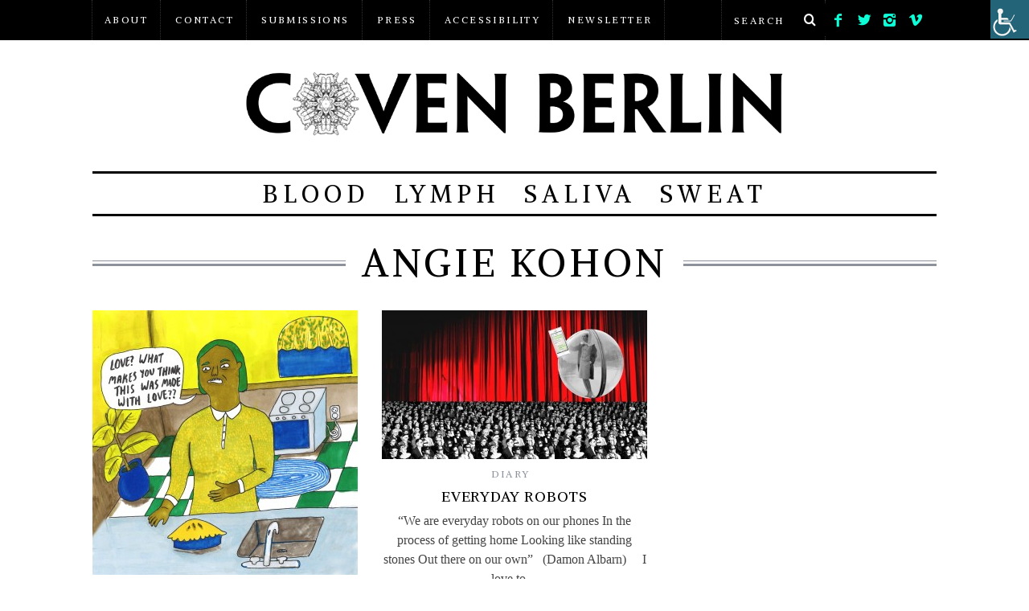

--- FILE ---
content_type: text/html; charset=UTF-8
request_url: https://www.covenberlin.com/tag/angie-kohon/
body_size: 13276
content:

<!DOCTYPE html>

<!--[if lt IE 9]><html  xmlns:og="http://ogp.me/ns#" class="oldie"><![endif]-->

<!--[if (gte IE 9) | !(IE)]><!--><html  xmlns:og="http://ogp.me/ns#" class="modern"><!--<![endif]-->

<head>

<meta charset="UTF-8" />

<meta name="viewport" content="width=device-width, initial-scale=1" />

<!--[if IE]><meta http-equiv='X-UA-Compatible' content='IE=edge,chrome=1'><![endif]-->

<title>Angie Kohon | COVEN BERLIN</title>


<link rel="shortcut icon" href="https://www.covenberlin.com/wp-content/uploads/2014/10/favicon.jpg" />

<link rel="apple-touch-icon-precomposed" href="https://www.covenberlin.com/wp-content/uploads/2018/06/cropped-COVEN_BERLIN_ICON.png" />



<link rel='dns-prefetch' href='//fonts.googleapis.com' />
<link rel='dns-prefetch' href='//s.w.org' />
<link rel='preconnect' href='https://fonts.gstatic.com' crossorigin />
<link rel="alternate" type="application/rss+xml" title="COVEN BERLIN &raquo; Feed" href="https://www.covenberlin.com/feed/" />
<link rel="alternate" type="application/rss+xml" title="COVEN BERLIN &raquo; Comments Feed" href="https://www.covenberlin.com/comments/feed/" />
<link rel="alternate" type="application/rss+xml" title="COVEN BERLIN &raquo; Angie Kohon Tag Feed" href="https://www.covenberlin.com/tag/angie-kohon/feed/" />
		<script type="text/javascript">
			window._wpemojiSettings = {"baseUrl":"https:\/\/s.w.org\/images\/core\/emoji\/13.0.0\/72x72\/","ext":".png","svgUrl":"https:\/\/s.w.org\/images\/core\/emoji\/13.0.0\/svg\/","svgExt":".svg","source":{"concatemoji":"https:\/\/www.covenberlin.com\/wp-includes\/js\/wp-emoji-release.min.js?ver=5.5.17"}};
			!function(e,a,t){var n,r,o,i=a.createElement("canvas"),p=i.getContext&&i.getContext("2d");function s(e,t){var a=String.fromCharCode;p.clearRect(0,0,i.width,i.height),p.fillText(a.apply(this,e),0,0);e=i.toDataURL();return p.clearRect(0,0,i.width,i.height),p.fillText(a.apply(this,t),0,0),e===i.toDataURL()}function c(e){var t=a.createElement("script");t.src=e,t.defer=t.type="text/javascript",a.getElementsByTagName("head")[0].appendChild(t)}for(o=Array("flag","emoji"),t.supports={everything:!0,everythingExceptFlag:!0},r=0;r<o.length;r++)t.supports[o[r]]=function(e){if(!p||!p.fillText)return!1;switch(p.textBaseline="top",p.font="600 32px Arial",e){case"flag":return s([127987,65039,8205,9895,65039],[127987,65039,8203,9895,65039])?!1:!s([55356,56826,55356,56819],[55356,56826,8203,55356,56819])&&!s([55356,57332,56128,56423,56128,56418,56128,56421,56128,56430,56128,56423,56128,56447],[55356,57332,8203,56128,56423,8203,56128,56418,8203,56128,56421,8203,56128,56430,8203,56128,56423,8203,56128,56447]);case"emoji":return!s([55357,56424,8205,55356,57212],[55357,56424,8203,55356,57212])}return!1}(o[r]),t.supports.everything=t.supports.everything&&t.supports[o[r]],"flag"!==o[r]&&(t.supports.everythingExceptFlag=t.supports.everythingExceptFlag&&t.supports[o[r]]);t.supports.everythingExceptFlag=t.supports.everythingExceptFlag&&!t.supports.flag,t.DOMReady=!1,t.readyCallback=function(){t.DOMReady=!0},t.supports.everything||(n=function(){t.readyCallback()},a.addEventListener?(a.addEventListener("DOMContentLoaded",n,!1),e.addEventListener("load",n,!1)):(e.attachEvent("onload",n),a.attachEvent("onreadystatechange",function(){"complete"===a.readyState&&t.readyCallback()})),(n=t.source||{}).concatemoji?c(n.concatemoji):n.wpemoji&&n.twemoji&&(c(n.twemoji),c(n.wpemoji)))}(window,document,window._wpemojiSettings);
		</script>
		<style type="text/css">
img.wp-smiley,
img.emoji {
	display: inline !important;
	border: none !important;
	box-shadow: none !important;
	height: 1em !important;
	width: 1em !important;
	margin: 0 .07em !important;
	vertical-align: -0.1em !important;
	background: none !important;
	padding: 0 !important;
}
</style>
	<link rel='stylesheet' id='wp-block-library-css'  href='https://www.covenberlin.com/wp-includes/css/dist/block-library/style.min.css?ver=5.5.17' type='text/css' media='all' />
<link rel='stylesheet' id='wpah-front-styles-css'  href='https://www.covenberlin.com/wp-content/plugins/wp-accessibility-helper/assets/css/wp-accessibility-helper.min.css?ver=5.5.17' type='text/css' media='all' />
<link rel='stylesheet' id='parent-style-css'  href='https://www.covenberlin.com/wp-content/themes/simplemag/style.css?ver=5.5.17' type='text/css' media='all' />
<link rel='stylesheet' id='main-style-css'  href='https://www.covenberlin.com/wp-content/themes/coven-berlin/style.css?ver=5.5.17' type='text/css' media='all' />
<link rel='stylesheet' id='addthis_all_pages-css'  href='https://www.covenberlin.com/wp-content/plugins/addthis/frontend/build/addthis_wordpress_public.min.css?ver=5.5.17' type='text/css' media='all' />
<link rel='stylesheet' id='gmedia-global-frontend-css'  href='https://www.covenberlin.com/wp-content/plugins/grand-media/assets/gmedia.global.front.css?ver=1.15.0' type='text/css' media='all' />
<link rel="preload" as="style" href="https://fonts.googleapis.com/css?family=Alike:400&#038;subset=latin&#038;display=swap&#038;ver=1593433475" /><link rel="stylesheet" href="https://fonts.googleapis.com/css?family=Alike:400&#038;subset=latin&#038;display=swap&#038;ver=1593433475" media="print" onload="this.media='all'"><noscript><link rel="stylesheet" href="https://fonts.googleapis.com/css?family=Alike:400&#038;subset=latin&#038;display=swap&#038;ver=1593433475" /></noscript><script type='text/javascript' src='https://www.covenberlin.com/wp-includes/js/jquery/jquery.js?ver=1.12.4-wp' id='jquery-core-js'></script>
<script type='text/javascript' id='gmedia-global-frontend-js-extra'>
/* <![CDATA[ */
var GmediaGallery = {"ajaxurl":"https:\/\/www.covenberlin.com\/wp-admin\/admin-ajax.php","nonce":"4d8f7d745f","upload_dirurl":"https:\/\/www.covenberlin.com\/wp-content\/grand-media","plugin_dirurl":"https:\/\/www.covenberlin.com\/wp-content\/grand-media","license":"","license2":"","google_api_key":""};
/* ]]> */
</script>
<script type='text/javascript' src='https://www.covenberlin.com/wp-content/plugins/grand-media/assets/gmedia.global.front.js?ver=1.13.0' id='gmedia-global-frontend-js'></script>
<link rel="https://api.w.org/" href="https://www.covenberlin.com/wp-json/" /><link rel="alternate" type="application/json" href="https://www.covenberlin.com/wp-json/wp/v2/tags/373" /><link rel="EditURI" type="application/rsd+xml" title="RSD" href="https://www.covenberlin.com/xmlrpc.php?rsd" />
<link rel="wlwmanifest" type="application/wlwmanifest+xml" href="https://www.covenberlin.com/wp-includes/wlwmanifest.xml" /> 
<meta name="generator" content="WordPress 5.5.17" />
<meta name="framework" content="Redux 4.1.21" />
<!-- <meta name='GmediaGallery' version='1.19.3/1.8.0' license='' /> -->
<style type="text/css">
.main-menu > ul > li:hover > a {color:#333;}.secondary-menu ul > li:hover > a {color:#0cffd6;}.main-menu > ul > .link-arrow > a:after{border-color:transparent transparent #0cffd6;}.main-menu > ul > li > .sub-menu{border-top-color:#0cffd6;}.modern .content-over-image figure:before{opacity:0.3;}.top-strip #searchform input, .top-strip #searchform button{color:#ffffff}.modern .content-over-image:hover figure:before{opacity:0.7;}.main-menu .sub-menu .sub-links a:after{background-color:#ffffff}.sidebar .widget{border-bottom:1px solid #000;}.footer-sidebar .widget_rss li:after,.footer-sidebar .widget_pages li a:after,.footer-sidebar .widget_nav_menu li a:after,.footer-sidebar .widget_categories ul li:after, .footer-sidebar .widget_recent_entries li:after,.footer-sidebar .widget_recent_comments li:after{background-color:#0cffd6;}.footer-sidebar .widget_ti_latest_comments .comment-text:after{border-bottom-color:#242628;}.footer-sidebar .widget_ti_latest_comments .comment-text:before{border-bottom-color:#585b61;}.footer-sidebar .widget_ti_latest_comments .comment-text{border-color:#585b61;}
.sub-menu-columns .sub-menu .sub-links > .menu-item-has-children > a {color:#0cffd6;}
.title-with-sep{background:url("https://www.covenberlin.com/wp-content/themes/simplemag/images/section-header.png") repeat-x 0 50%;}
@media only screen and (min-width: 751px) {#gallery-carousel,#gallery-carousel .gallery-item{height:580px;}}
</style>
<link rel="icon" href="https://www.covenberlin.com/wp-content/uploads/2018/06/cropped-COVEN_BERLIN_ICON-32x32.png" sizes="32x32" />
<link rel="icon" href="https://www.covenberlin.com/wp-content/uploads/2018/06/cropped-COVEN_BERLIN_ICON-192x192.png" sizes="192x192" />
<link rel="apple-touch-icon" href="https://www.covenberlin.com/wp-content/uploads/2018/06/cropped-COVEN_BERLIN_ICON-180x180.png" />
<meta name="msapplication-TileImage" content="https://www.covenberlin.com/wp-content/uploads/2018/06/cropped-COVEN_BERLIN_ICON-270x270.png" />
		<style type="text/css" id="wp-custom-css">
			.tour-img-width img {
	width:900px !important;
}		</style>
		<style id="ti_option-dynamic-css" title="dynamic-css" class="redux-options-output">h1, h2, h3, h4, h5, h6, .main-menu a, .secondary-menu a, .widget_pages, .widget_categories, .widget_nav_menu, .tagline, .sub-title, .entry-meta, .entry-note, .read-more, #submit, .ltr .single .entry-content > p:first-of-type:first-letter, input#s, .single-author-box .vcard, .comment-author, .comment-meta, .comment-reply-link, #respond label, .copyright, #wp-calendar tbody, .latest-reviews i, .score-box .total{font-family:Alike;font-weight:400;font-style:normal;font-display:swap;}.title-with-sep, .title-with-bg, .classic-layout .entry-title, .posts-slider .entry-title{font-size:48px;font-display:swap;}.main-menu > ul > li{font-size:30px;font-display:swap;}body{font-family:Georgia, serif;font-weight:normal;font-style:normal;font-size:16px;font-display:swap;}body, .site-content, .layout-full .title-with-sep .title, .layout-full .title-with-sep .entry-title{background-color:#ffffff;}.entry-image, .paging-navigation .current, .link-pages span, .score-line span, .entry-breakdown .item .score-line, .widget_ti_most_commented span, .all-news-link .read-more{background-color:#0cffd6;}.paging-navigation .current, .widget span i, .score-line span i, .all-news-link .read-more{color:#000000;}#masthead, .main-menu-fixed{background-color:#ffffff;}.top-strip, .secondary-menu .sub-menu, .top-strip #searchform input[type="text"], .top-strip .social li ul{background-color:#000000;}.top-strip{border-bottom:0px solid #000;}.secondary-menu a{color:#ffffff;}.secondary-menu a:hover{color:#0cffd6;}.secondary-menu li, .top-strip #searchform input[type="text"]{border-color:#333333;}.top-strip .social li a{color:#0cffd6;}.main-menu,.sticky-active .main-menu-fixed{background-color:#ffffff;}.main-menu > ul > li > a{color:#000;}.main-menu > ul > li > a:hover{color:#333;}.main-menu > ul > li:after{color:#eeeeee;}.main-menu{border-top:3px solid #000;}.main-menu{border-bottom:3px solid #000;}.main-menu .sub-menu{border-top:0px solid #000;border-bottom:0px solid #000;border-left:0px solid #000;border-right:0px solid #000;}.main-menu .sub-menu,.main-menu .sub-menu-two-columns .sub-menu:before{background-color:#000000;}.sub-links li a{color:#ffffff;}.sub-links li a:hover{color:#0cffd6;}.main-menu .sub-menu .sub-links a:after{background-color:#1e1e1e;}.main-menu .sub-menu:after{background-color:#242628;}.sub-posts li a{color:#ffffff;}.sub-posts li a:hover{color:#0cffd6;}.modern .content-over-image figure:before{background-color:#000000;}.sidebar{border-top:0px none #000;border-bottom:0px none #000;border-left:0px none #000;border-right:0px none #000;}.slide-dock{background-color:#ffffff;}.slide-dock h3, .slide-dock a, .slide-dock p{color:#000000;}.footer-sidebar, .widget_ti_most_commented li a{background-color:#242628;}.footer-sidebar .widget h3{color:#0cffd6;}.footer-sidebar{color:#8c919b;}.footer-sidebar .widget a{color:#0cffd6;}.footer-sidebar .widget a:hover{color:#0cffd6;}.widget-area-2, .widget-area-3, .footer-sidebar .widget{border-top:1px dotted #585b61;border-bottom:1px dotted #585b61;border-left:1px dotted #585b61;border-right:1px dotted #585b61;}.copyright{background-color:#222222;}.copyright, .copyright a{color:#8c919b;}</style>


</head>



<body class="archive tag tag-angie-kohon tag-373 chrome osx wp-accessibility-helper accessibility-contrast_mode_on wah_fstype_script accessibility-location-right ltr" itemscope itemtype="http://schema.org/WebPage">



    <div id="pageslide" class="st-menu st-effect">

    	<a href="#" id="close-pageslide" aria-label="close menu"><i class="icomoon-remove-sign"></i></a>

    </div><!-- Sidebar in Mobile View -->

    

	
    <section id="site" class="layout-full">

        <div class="site-content">

    

            <header id="masthead" role="banner" class="clearfix with-menu" itemscope itemtype="http://schema.org/WPHeader">

                

                <div class="no-print top-strip">

                    <div class="wrapper clearfix">

 
                        <nav class="secondary-menu" role="navigation" itemscope="itemscope" itemtype="http://schema.org/SiteNavigationElement"><ul id="menu-secondary-menu" class="menu"><li id="menu-item-363" class="menu-item menu-item-type-post_type menu-item-object-page menu-item-363"><a href="https://www.covenberlin.com/about/">About</a></li>
<li id="menu-item-606" class="menu-item menu-item-type-post_type menu-item-object-page menu-item-606"><a href="https://www.covenberlin.com/contact/">Contact</a></li>
<li id="menu-item-6285" class="menu-item menu-item-type-post_type menu-item-object-post menu-item-6285"><a href="https://www.covenberlin.com/submission/">Submissions</a></li>
<li id="menu-item-3583" class="menu-item menu-item-type-post_type menu-item-object-page menu-item-3583"><a href="https://www.covenberlin.com/press/">Press</a></li>
<li id="menu-item-9608" class="menu-item menu-item-type-post_type menu-item-object-page menu-item-9608"><a href="https://www.covenberlin.com/accessibility/">Accessibility</a></li>
<li id="menu-item-4778" class="menu-item menu-item-type-post_type menu-item-object-page menu-item-4778"><a href="https://www.covenberlin.com/newsletter/">Newsletter</a></li>
</ul></nav>           

                        <div class="search-social">


<form method="get" id="searchform" action="https://www.covenberlin.com/" role="search">

	<input type="text" name="s" id="s" value="Search" onfocus="if(this.value=='Search')this.value='';" onblur="if(this.value=='')this.value='Search';" />

    <button aria-label="search button" type="submit">

    	<i class="icomoon-search"></i>

    </button>

</form><ul class="social">

		<li><a href="#" class="icomoon-share social-share-link" aria-label="Social Networks"></a>

			<ul><li><a aria-label="facebook" href="https://www.facebook.com/covenberlin.covenberlin" class="icomoon-facebook" target="_blank"></a></li><li><a aria-label="twitter" href="https://twitter.com/covenberlin" class="icomoon-twitter" target="_blank"></a></li><li><a aria-label="instagram" href="http://instagram.com/covenberlin" class="icomoon-instagram" target="_blank"></a></li><li><a aria-label="vimeo" href="https://vimeo.com/covenberlin" class="icomoon-vimeo" target="_blank"></a></li>		</ul>

		</li>

	</ul></div>
                        

                        <a href="#" id="open-pageslide" data-effect="st-effect" aria-label="open menu"><i class="icomoon-menu"></i></a>

                        


                    </div><!-- .wrapper -->

                </div><!-- .top-strip -->

                

                

                <div id="branding" class="animated">

                    <div class="wrapper">

                    


<div class="header header-default">

    <a class="logo" href="https://www.covenberlin.com/" aria-label="go to homepage">

        <img src="https://www.covenberlin.com/wp-content/uploads/2018/06/coven_logo_2018.png" alt="COVEN BERLIN Logo" width="3126" height="285" />

    </a><!-- Logo -->

    

    
</div><!-- .header-default -->
                    </div><!-- .wrapper -->

                </div><!-- #branding -->

                

				<div class="no-print animated main-menu-container"><nav class="wrapper main-menu" role="navigation" itemscope="itemscope" itemtype="http://schema.org/SiteNavigationElement"><ul id="menu-main-menu" class="menu"><li id="menu-item-1621" class="menu-item menu-item-type-taxonomy menu-item-object-category menu-item-has-children"><a href="https://www.covenberlin.com/category/blood/">BLOOD</a><div class="sub-menu">
<ul class="sub-links">
	<li id="menu-item-1622" class="menu-item menu-item-type-taxonomy menu-item-object-category"><a href="https://www.covenberlin.com/category/blood/activism/">ACTIVISM</a><div class="sub-menu"></div>
</li>
	<li id="menu-item-1623" class="menu-item menu-item-type-taxonomy menu-item-object-category"><a href="https://www.covenberlin.com/category/blood/feminism-and-all-her-friends/">FEMINISM</a><div class="sub-menu"></div>
</li>
	<li id="menu-item-1624" class="menu-item menu-item-type-taxonomy menu-item-object-category"><a href="https://www.covenberlin.com/category/blood/politics/">POLITICS</a><div class="sub-menu"></div>
</li>
</ul>
<ul class="sub-posts">
								<li>
									<figure>
										<a href="https://www.covenberlin.com/sick-in-the-city/" aria-hidden="true" tabindex="-1"><img src="https://www.covenberlin.com/wp-content/uploads/2025/08/IG_title-296x197.png" alt="SICK IN THE CITY" width="296" height="197" /></a>
									</figure>
									<a href="https://www.covenberlin.com/sick-in-the-city/">SICK IN THE CITY</a>
								</li>
								<li>
									<figure>
										<a href="https://www.covenberlin.com/ping-pong-hayat-and-the-art-of-the-staying-alive-an-interview-with-yesim-duman/" aria-hidden="true" tabindex="-1"><img src="https://www.covenberlin.com/wp-content/uploads/2024/10/photo_5407102425820685323_y-296x197.jpg" alt="Ping Pong, Hayat, &#038; the art of the staying alive: talking to Yeşim Duman" width="296" height="197" /></a>
									</figure>
									<a href="https://www.covenberlin.com/ping-pong-hayat-and-the-art-of-the-staying-alive-an-interview-with-yesim-duman/">Ping Pong, Hayat, &#038; the art of the staying alive: talking to Yeşim Duman</a>
								</li>
								<li>
									<figure>
										<a href="https://www.covenberlin.com/teenage-dreams-and-political-nightmares-an-interview-with-charlie-jeffries/" aria-hidden="true" tabindex="-1"><img src="https://www.covenberlin.com/wp-content/uploads/2024/10/TD_header_flat-296x197.png" alt="Teenage Dreams and Political Nightmares: An Interview with Charlie Jeffries" width="296" height="197" /></a>
									</figure>
									<a href="https://www.covenberlin.com/teenage-dreams-and-political-nightmares-an-interview-with-charlie-jeffries/">Teenage Dreams and Political Nightmares: An Interview with Charlie Jeffries</a>
								</li></ul></div>
</li>
<li id="menu-item-1625" class="menu-item menu-item-type-taxonomy menu-item-object-category menu-item-has-children"><a href="https://www.covenberlin.com/category/lymph/">LYMPH</a><div class="sub-menu">
<ul class="sub-links">
	<li id="menu-item-1626" class="menu-item menu-item-type-taxonomy menu-item-object-category"><a href="https://www.covenberlin.com/category/lymph/art-and-multimedia/">ART &amp; MULTIMEDIA</a><div class="sub-menu"></div>
</li>
	<li id="menu-item-1627" class="menu-item menu-item-type-taxonomy menu-item-object-category"><a href="https://www.covenberlin.com/category/lymph/film/">FILM</a><div class="sub-menu"></div>
</li>
	<li id="menu-item-1628" class="menu-item menu-item-type-taxonomy menu-item-object-category"><a href="https://www.covenberlin.com/category/lymph/lodestone-prophecy/">LODESTONE PROPHECY</a><div class="sub-menu"></div>
</li>
	<li id="menu-item-1629" class="menu-item menu-item-type-taxonomy menu-item-object-category"><a href="https://www.covenberlin.com/category/lymph/music/">MUSIC</a><div class="sub-menu"></div>
</li>
	<li id="menu-item-2680" class="menu-item menu-item-type-taxonomy menu-item-object-category"><a href="https://www.covenberlin.com/category/visual-interviews/">VISUAL INTERVIEWS</a><div class="sub-menu"></div>
</li>
</ul>
<ul class="sub-posts">
								<li>
									<figure>
										<a href="https://www.covenberlin.com/on-rape-and-complexity-at-c-o-gallery/" aria-hidden="true" tabindex="-1"><img src="https://www.covenberlin.com/wp-content/uploads/2024/04/OR_Review_Header-296x197.png" alt="On Rape, Gender and Complexity at C/O Berlin" width="296" height="197" /></a>
									</figure>
									<a href="https://www.covenberlin.com/on-rape-and-complexity-at-c-o-gallery/">On Rape, Gender and Complexity at C/O Berlin</a>
								</li>
								<li>
									<figure>
										<a href="https://www.covenberlin.com/from-lehrte-to-berlin-the-need-for-a-poetics-of-puberty/" aria-hidden="true" tabindex="-1"><img src="https://www.covenberlin.com/wp-content/uploads/2023/06/Artboard-3-PS-1-296x197.png" alt="From Lehrte to Berlin: The Need for a Poetics of Puberty" width="296" height="197" /></a>
									</figure>
									<a href="https://www.covenberlin.com/from-lehrte-to-berlin-the-need-for-a-poetics-of-puberty/">From Lehrte to Berlin: The Need for a Poetics of Puberty</a>
								</li>
								<li>
									<figure>
										<a href="https://www.covenberlin.com/dorjay-the-singing-shaman-returns-us-to-ourselves/" aria-hidden="true" tabindex="-1"><img src="https://www.covenberlin.com/wp-content/uploads/2023/07/319EE11F-A2D3-4881-8458-6E71E58C5157-296x197.jpeg" alt="In Spirit of The Adolescent: D&#8217;orjay The Singing Shaman On Spiritual Reintegration &#038; Aid." width="296" height="197" /></a>
									</figure>
									<a href="https://www.covenberlin.com/dorjay-the-singing-shaman-returns-us-to-ourselves/">In Spirit of The Adolescent: D&#8217;orjay The Singing Shaman On Spiritual Reintegration &#038; Aid.</a>
								</li></ul></div>
</li>
<li id="menu-item-1618" class="menu-item menu-item-type-taxonomy menu-item-object-category menu-item-has-children"><a href="https://www.covenberlin.com/category/saliva/">SALIVA</a><div class="sub-menu">
<ul class="sub-links">
	<li id="menu-item-1634" class="menu-item menu-item-type-taxonomy menu-item-object-category"><a href="https://www.covenberlin.com/category/tears/diary/">DIARY</a><div class="sub-menu"></div>
</li>
	<li id="menu-item-1847" class="menu-item menu-item-type-taxonomy menu-item-object-category"><a href="https://www.covenberlin.com/category/milk/love/">LOVE</a><div class="sub-menu"></div>
</li>
	<li id="menu-item-1848" class="menu-item menu-item-type-taxonomy menu-item-object-category"><a href="https://www.covenberlin.com/category/milk/sexuality-tears/">SEXUALITY</a><div class="sub-menu"></div>
</li>
	<li id="menu-item-1636" class="menu-item menu-item-type-taxonomy menu-item-object-category"><a href="https://www.covenberlin.com/category/tears/queer-life/">QUEER LIFE</a><div class="sub-menu"></div>
</li>
	<li id="menu-item-1638" class="menu-item menu-item-type-taxonomy menu-item-object-category"><a href="https://www.covenberlin.com/category/tears/trivialities/">TRIVIALITIES</a><div class="sub-menu"></div>
</li>
	<li id="menu-item-1619" class="menu-item menu-item-type-taxonomy menu-item-object-category"><a href="https://www.covenberlin.com/category/saliva/ranting/">RANTING</a><div class="sub-menu"></div>
</li>
	<li id="menu-item-3595" class="menu-item menu-item-type-post_type menu-item-object-page"><a href="https://www.covenberlin.com/unwanted-comments/">UNWANTED COMMENTS</a></li>
</ul>
<ul class="sub-posts">
								<li>
									<figure>
										<a href="https://www.covenberlin.com/site-of-desire/" aria-hidden="true" tabindex="-1"><img src="https://www.covenberlin.com/wp-content/uploads/2023/06/header-296x197.jpg" alt="Site of Desire" width="296" height="197" /></a>
									</figure>
									<a href="https://www.covenberlin.com/site-of-desire/">Site of Desire</a>
								</li>
								<li>
									<figure>
										<a href="https://www.covenberlin.com/qtgrl-me-girlonline-at-the-end-of-an-era/" aria-hidden="true" tabindex="-1"><img src="https://www.covenberlin.com/wp-content/uploads/2022/09/Picture1AW-296x197.png" alt="QTGRL.Me Girlonline At The End of An Era" width="296" height="197" /></a>
									</figure>
									<a href="https://www.covenberlin.com/qtgrl-me-girlonline-at-the-end-of-an-era/">QTGRL.Me Girlonline At The End of An Era</a>
								</li>
								<li>
									<figure>
										<a href="https://www.covenberlin.com/feelings-at-the-edge-a-chumbox-tour/" aria-hidden="true" tabindex="-1"><img src="https://www.covenberlin.com/wp-content/uploads/2022/01/chum1-296x197.jpg" alt="Feelings at the Edge: A Chumbox Tour" width="296" height="197" /></a>
									</figure>
									<a href="https://www.covenberlin.com/feelings-at-the-edge-a-chumbox-tour/">Feelings at the Edge: A Chumbox Tour</a>
								</li></ul></div>
</li>
<li id="menu-item-1630" class="menu-item menu-item-type-taxonomy menu-item-object-category menu-item-has-children"><a href="https://www.covenberlin.com/category/sweat/">SWEAT</a><div class="sub-menu">
<ul class="sub-links">
	<li id="menu-item-9268" class="menu-item menu-item-type-taxonomy menu-item-object-category"><a href="https://www.covenberlin.com/category/sweat/axe-pulse/">AXE PULSE</a><div class="sub-menu"></div>
</li>
	<li id="menu-item-8029" class="menu-item menu-item-type-taxonomy menu-item-object-category"><a href="https://www.covenberlin.com/category/sweat/year-of-the-bog/">YEAR OF THE BOG</a><div class="sub-menu"></div>
</li>
	<li id="menu-item-5133" class="menu-item menu-item-type-taxonomy menu-item-object-category"><a href="https://www.covenberlin.com/category/sweat/burlungis/">BURLUNGIS</a><div class="sub-menu"></div>
</li>
	<li id="menu-item-5016" class="menu-item menu-item-type-taxonomy menu-item-object-category"><a href="https://www.covenberlin.com/category/sweat/neodaddyism/">NEODADDYISM</a><div class="sub-menu"></div>
</li>
	<li id="menu-item-5134" class="menu-item menu-item-type-taxonomy menu-item-object-category"><a href="https://www.covenberlin.com/category/sweat/proband-werden/">PROBAND WERDEN</a><div class="sub-menu"></div>
</li>
	<li id="menu-item-5014" class="menu-item menu-item-type-taxonomy menu-item-object-category"><a href="https://www.covenberlin.com/category/sweat/extraterrestrial/">EXTRA+TERRESTRIAL</a><div class="sub-menu"></div>
</li>
	<li id="menu-item-5017" class="menu-item menu-item-type-taxonomy menu-item-object-category"><a href="https://www.covenberlin.com/category/sweat/bedtime/">BEDTIME</a><div class="sub-menu"></div>
</li>
	<li id="menu-item-4136" class="menu-item menu-item-type-taxonomy menu-item-object-category"><a href="https://www.covenberlin.com/category/sweat/lucky/">LUCKY</a><div class="sub-menu"></div>
</li>
	<li id="menu-item-5015" class="menu-item menu-item-type-taxonomy menu-item-object-category"><a href="https://www.covenberlin.com/category/sweat/meatspace-sweat/">MEATSPACE</a><div class="sub-menu"></div>
</li>
	<li id="menu-item-3686" class="menu-item menu-item-type-taxonomy menu-item-object-category"><a href="https://www.covenberlin.com/category/sweat/the-sprawls/">THE SPRAWLS</a><div class="sub-menu"></div>
</li>
	<li id="menu-item-3591" class="menu-item menu-item-type-taxonomy menu-item-object-category"><a href="https://www.covenberlin.com/category/sweat/meatspace-sweat/">MEATSPACE</a><div class="sub-menu"></div>
</li>
	<li id="menu-item-3590" class="menu-item menu-item-type-taxonomy menu-item-object-category"><a href="https://www.covenberlin.com/category/sweat/labor-or-labor-sweat/">LABOR OR LABOR</a><div class="sub-menu"></div>
</li>
	<li id="menu-item-3022" class="menu-item menu-item-type-taxonomy menu-item-object-category"><a href="https://www.covenberlin.com/category/sweat/i-would-rather-be-a-goddess-than-a-cyborg/">I&#8217;D RATHER BE A GODDESS THAN A CYBORG</a><div class="sub-menu"></div>
</li>
	<li id="menu-item-1631" class="menu-item menu-item-type-taxonomy menu-item-object-category"><a href="https://www.covenberlin.com/category/sweat/feminist-conqueerors-a-playground/">FEMINIST CONQUEERORS: A PLAYGROUND</a><div class="sub-menu"></div>
</li>
	<li id="menu-item-1632" class="menu-item menu-item-type-taxonomy menu-item-object-category"><a href="https://www.covenberlin.com/category/sweat/party-and-events/">PARTY &amp; EVENTS</a><div class="sub-menu"></div>
</li>
</ul>
<ul class="sub-posts">
								<li>
									<figure>
										<a href="https://www.covenberlin.com/sick-in-the-city/" aria-hidden="true" tabindex="-1"><img src="https://www.covenberlin.com/wp-content/uploads/2025/08/IG_title-296x197.png" alt="SICK IN THE CITY" width="296" height="197" /></a>
									</figure>
									<a href="https://www.covenberlin.com/sick-in-the-city/">SICK IN THE CITY</a>
								</li>
								<li>
									<figure>
										<a href="https://www.covenberlin.com/ping-pong-hayat-and-the-art-of-the-staying-alive-an-interview-with-yesim-duman/" aria-hidden="true" tabindex="-1"><img src="https://www.covenberlin.com/wp-content/uploads/2024/10/photo_5407102425820685323_y-296x197.jpg" alt="Ping Pong, Hayat, &#038; the art of the staying alive: talking to Yeşim Duman" width="296" height="197" /></a>
									</figure>
									<a href="https://www.covenberlin.com/ping-pong-hayat-and-the-art-of-the-staying-alive-an-interview-with-yesim-duman/">Ping Pong, Hayat, &#038; the art of the staying alive: talking to Yeşim Duman</a>
								</li>
								<li>
									<figure>
										<a href="https://www.covenberlin.com/teenage-dreams-and-political-nightmares-an-interview-with-charlie-jeffries/" aria-hidden="true" tabindex="-1"><img src="https://www.covenberlin.com/wp-content/uploads/2024/10/TD_header_flat-296x197.png" alt="Teenage Dreams and Political Nightmares: An Interview with Charlie Jeffries" width="296" height="197" /></a>
									</figure>
									<a href="https://www.covenberlin.com/teenage-dreams-and-political-nightmares-an-interview-with-charlie-jeffries/">Teenage Dreams and Political Nightmares: An Interview with Charlie Jeffries</a>
								</li></ul></div>
</li>
</ul></nav></div>
            

            </header><!-- #masthead -->
	<section id="content" role="main" class="clearfix animated">
    	<div class="wrapper">

		            
            <header class="entry-header page-header">
                <div class="title-with-sep page-title">
                    <h1 class="entry-title">
						                        Angie Kohon                
                                            </h1>
                </div>
            </header>

                        
                        
			            <div class="grids">
                <div class="grid-8 column-1">
                                    
                                        
                                        
                    <div class="grids masonry-layout entries">
                    

<article class="grid-4 post-3263 post type-post status-publish format-standard has-post-thumbnail hentry category-feminism-and-all-her-friends category-love category-politics tag-angie-kohon tag-audre-lorde tag-eroticism tag-esther-nelke tag-gerontophilia tag-lauren-lim tag-love-2 tag-loving-thinking tag-mari-luz-esteban tag-patriarchy-lite" itemscope itemtype="http://schema.org/Article">

    <figure class="entry-image">
    	<a href="https://www.covenberlin.com/interview-with-mari-luz-esteban/">
			<img width="330" height="329" src="https://www.covenberlin.com/wp-content/uploads/2015/09/Interview_MLE_header.jpg-330x329.jpg" class="attachment-masonry-size size-masonry-size wp-post-image" alt="" loading="lazy" itemprop="image" srcset="https://www.covenberlin.com/wp-content/uploads/2015/09/Interview_MLE_header.jpg-330x329.jpg 330w, https://www.covenberlin.com/wp-content/uploads/2015/09/Interview_MLE_header.jpg-150x150.jpg 150w, https://www.covenberlin.com/wp-content/uploads/2015/09/Interview_MLE_header.jpg-300x300.jpg 300w, https://www.covenberlin.com/wp-content/uploads/2015/09/Interview_MLE_header.jpg-1024x1022.jpg 1024w, https://www.covenberlin.com/wp-content/uploads/2015/09/Interview_MLE_header.jpg-690x689.jpg 690w, https://www.covenberlin.com/wp-content/uploads/2015/09/Interview_MLE_header.jpg-1050x1048.jpg 1050w, https://www.covenberlin.com/wp-content/uploads/2015/09/Interview_MLE_header.jpg-580x580.jpg 580w, https://www.covenberlin.com/wp-content/uploads/2015/09/Interview_MLE_header.jpg-45x45.jpg 45w, https://www.covenberlin.com/wp-content/uploads/2015/09/Interview_MLE_header.jpg.jpg 2000w" sizes="(max-width: 330px) 100vw, 330px" />
    	</a>

        
    </figure>
        
    <header class="entry-header">
        <div class="entry-meta"  aria-hidden="true" >
           <span class="entry-category"><a href="https://www.covenberlin.com/category/blood/feminism-and-all-her-friends/" >FEMINISM</a>, <a href="https://www.covenberlin.com/category/milk/love/" >LOVE</a>, <a href="https://www.covenberlin.com/category/blood/politics/" >POLITICS</a></span>
        </div>
        <h2 class="entry-title" itemprop="headline">
            <a href="https://www.covenberlin.com/interview-with-mari-luz-esteban/">INTERVIEW WITH MARI LUZ ESTEBAN</a>
        </h2>
        
        
    </header>
	    
    
    <div class="entry-summary" itemprop="text">
        <div class="at-above-post-arch-page addthis_tool" data-url="https://www.covenberlin.com/interview-with-mari-luz-esteban/"></div>
<p>Mari Luz Esteban is a feminist anthropologist who studies the body and human emotions. She teaches at the Universidad del País Vasco (UPV/EHU), where she is also a mentor for&#8230;<!-- AddThis Advanced Settings above via filter on get_the_excerpt --><!-- AddThis Advanced Settings below via filter on get_the_excerpt --><!-- AddThis Advanced Settings generic via filter on get_the_excerpt --><!-- AddThis Share Buttons above via filter on get_the_excerpt --><!-- AddThis Share Buttons below via filter on get_the_excerpt --></p>
<div class="at-below-post-arch-page addthis_tool" data-url="https://www.covenberlin.com/interview-with-mari-luz-esteban/"></div>
<p><!-- AddThis Share Buttons generic via filter on get_the_excerpt --></p>

         
        	<a class="read-more-link" href="https://www.covenberlin.com/interview-with-mari-luz-esteban/">Read More</a>
        
    </div>
    
    
</article>

<article class="grid-4 post-3067 post type-post status-publish format-standard has-post-thumbnail hentry category-diary tag-angie-kohon tag-damon-albarn tag-everyday-robot tag-id-rather-be-a-goddess-than-a-cyborg tag-issue-4 tag-smart-phone tag-virtual-life" itemscope itemtype="http://schema.org/Article">

    <figure class="entry-image">
    	<a href="https://www.covenberlin.com/everyday-robot/">
			<img width="330" height="185" src="https://www.covenberlin.com/wp-content/uploads/2015/07/Everyday-robots-330x185.jpg" class="attachment-masonry-size size-masonry-size wp-post-image" alt="" loading="lazy" itemprop="image" srcset="https://www.covenberlin.com/wp-content/uploads/2015/07/Everyday-robots-330x185.jpg 330w, https://www.covenberlin.com/wp-content/uploads/2015/07/Everyday-robots-300x168.jpg 300w, https://www.covenberlin.com/wp-content/uploads/2015/07/Everyday-robots-1024x576.jpg 1024w, https://www.covenberlin.com/wp-content/uploads/2015/07/Everyday-robots-690x388.jpg 690w, https://www.covenberlin.com/wp-content/uploads/2015/07/Everyday-robots-1050x590.jpg 1050w, https://www.covenberlin.com/wp-content/uploads/2015/07/Everyday-robots-1031x580.jpg 1031w, https://www.covenberlin.com/wp-content/uploads/2015/07/Everyday-robots.jpg 1280w" sizes="(max-width: 330px) 100vw, 330px" />
    	</a>

        
    </figure>
        
    <header class="entry-header">
        <div class="entry-meta"  aria-hidden="true" >
           <span class="entry-category"><a href="https://www.covenberlin.com/category/tears/diary/" >DIARY</a></span>
        </div>
        <h2 class="entry-title" itemprop="headline">
            <a href="https://www.covenberlin.com/everyday-robot/">EVERYDAY ROBOTS</a>
        </h2>
        
        
    </header>
	    
    
    <div class="entry-summary" itemprop="text">
        <div class="at-above-post-arch-page addthis_tool" data-url="https://www.covenberlin.com/everyday-robot/"></div>
<p>“We are everyday robots on our phones In the process of getting home Looking like standing stones Out there on our own” &nbsp; (Damon Albarn) &nbsp; &nbsp; I love to&#8230;<!-- AddThis Advanced Settings above via filter on get_the_excerpt --><!-- AddThis Advanced Settings below via filter on get_the_excerpt --><!-- AddThis Advanced Settings generic via filter on get_the_excerpt --><!-- AddThis Share Buttons above via filter on get_the_excerpt --><!-- AddThis Share Buttons below via filter on get_the_excerpt --></p>
<div class="at-below-post-arch-page addthis_tool" data-url="https://www.covenberlin.com/everyday-robot/"></div>
<p><!-- AddThis Share Buttons generic via filter on get_the_excerpt --></p>

         
        	<a class="read-more-link" href="https://www.covenberlin.com/everyday-robot/">Read More</a>
        
    </div>
    
    
</article>

<article class="grid-4 post-2628 post type-post status-publish format-standard has-post-thumbnail hentry category-activism category-feminism-and-all-her-friends category-politics tag-angie-kohon tag-feminism tag-feminist-poetry tag-go-love-yourself tag-self-esteem tag-simone-de-beauvoir" itemscope itemtype="http://schema.org/Article">

    <figure class="entry-image">
    	<a href="https://www.covenberlin.com/go-love-yourself/">
			<img width="330" height="220" src="https://www.covenberlin.com/wp-content/uploads/2014/11/2014_Issue3_Angie_Setting-free-330x220.jpg" class="attachment-masonry-size size-masonry-size wp-post-image" alt="" loading="lazy" itemprop="image" srcset="https://www.covenberlin.com/wp-content/uploads/2014/11/2014_Issue3_Angie_Setting-free-330x220.jpg 330w, https://www.covenberlin.com/wp-content/uploads/2014/11/2014_Issue3_Angie_Setting-free-300x200.jpg 300w, https://www.covenberlin.com/wp-content/uploads/2014/11/2014_Issue3_Angie_Setting-free-1024x682.jpg 1024w, https://www.covenberlin.com/wp-content/uploads/2014/11/2014_Issue3_Angie_Setting-free-296x197.jpg 296w, https://www.covenberlin.com/wp-content/uploads/2014/11/2014_Issue3_Angie_Setting-free-690x459.jpg 690w, https://www.covenberlin.com/wp-content/uploads/2014/11/2014_Issue3_Angie_Setting-free-1050x700.jpg 1050w, https://www.covenberlin.com/wp-content/uploads/2014/11/2014_Issue3_Angie_Setting-free-870x580.jpg 870w, https://www.covenberlin.com/wp-content/uploads/2014/11/2014_Issue3_Angie_Setting-free.jpg 1200w" sizes="(max-width: 330px) 100vw, 330px" />
    	</a>

        
    </figure>
        
    <header class="entry-header">
        <div class="entry-meta"  aria-hidden="true" >
           <span class="entry-category"><a href="https://www.covenberlin.com/category/blood/activism/" >ACTIVISM</a>, <a href="https://www.covenberlin.com/category/blood/feminism-and-all-her-friends/" >FEMINISM</a>, <a href="https://www.covenberlin.com/category/blood/politics/" >POLITICS</a></span>
        </div>
        <h2 class="entry-title" itemprop="headline">
            <a href="https://www.covenberlin.com/go-love-yourself/">GO LOVE YOURSELF</a>
        </h2>
        
        
    </header>
	    
    
    <div class="entry-summary" itemprop="text">
        <div class="at-above-post-arch-page addthis_tool" data-url="https://www.covenberlin.com/go-love-yourself/"></div>
<p>How do we learn how to love? Where? Who from? My school teacher would reply: “the guy is driving you crazy but just because he likes you! He harasses you,&#8230;<!-- AddThis Advanced Settings above via filter on get_the_excerpt --><!-- AddThis Advanced Settings below via filter on get_the_excerpt --><!-- AddThis Advanced Settings generic via filter on get_the_excerpt --><!-- AddThis Share Buttons above via filter on get_the_excerpt --><!-- AddThis Share Buttons below via filter on get_the_excerpt --></p>
<div class="at-below-post-arch-page addthis_tool" data-url="https://www.covenberlin.com/go-love-yourself/"></div>
<p><!-- AddThis Share Buttons generic via filter on get_the_excerpt --></p>

         
        	<a class="read-more-link" href="https://www.covenberlin.com/go-love-yourself/">Read More</a>
        
    </div>
    
    
</article>                    </div>
                    
                    					
				                </div><!-- .grid-8 -->
            </div><!-- .grids -->
                
		</div>
    </section><!-- #content -->


        <footer id="footer" class="no-print animated" role="contentinfo" itemscope="itemscope" itemtype="http://schema.org/WPFooter">

        	
            
<div class="footer-sidebar">
    <div id="supplementary" class="wrapper clearfix columns col-2">
                <div class="widget-area widget-area-1" role="complementary">
            <style>
.rpwe-block ul{list-style:none!important;margin-left:0!important;padding-left:0!important;}.rpwe-block li{border-bottom:1px solid #eee;margin-bottom:10px;padding-bottom:10px;list-style-type: none;}.rpwe-block a{display:inline!important;text-decoration:none;}.rpwe-block h3{background:none!important;clear:none;margin-bottom:0!important;margin-top:0!important;font-weight:400;font-size:12px!important;line-height:1.5em;}.rpwe-thumb{border:1px solid #EEE!important;box-shadow:none!important;margin:2px 10px 2px 0;padding:3px!important;}.rpwe-summary{font-size:12px;}.rpwe-time{color:#bbb;font-size:11px;}.rpwe-comment{color:#bbb;font-size:11px;padding-left:5px;}.rpwe-alignleft{display:inline;float:left;}.rpwe-alignright{display:inline;float:right;}.rpwe-aligncenter{display:block;margin-left: auto;margin-right: auto;}.rpwe-clearfix:before,.rpwe-clearfix:after{content:"";display:table !important;}.rpwe-clearfix:after{clear:both;}.rpwe-clearfix{zoom:1;}
</style>
	<div id="rpwe_widget-2" class="widget rpwe_widget recent-posts-extended"><div  class="rpwe-block "><ul class="rpwe-ul"><li class="rpwe-li rpwe-clearfix"><a class="rpwe-img" href="https://www.covenberlin.com/repentant-feminist/"  rel="bookmark"><img class="rpwe-alignleft rpwe-thumb" src="https://www.covenberlin.com/wp-content/uploads/2014/07/2014-08-JM_feministconfessions_illu-100x100.jpg" alt="CONFESSION FROM A REPENTANT FEMINIST"></a><h3 class="rpwe-title"><a href="https://www.covenberlin.com/repentant-feminist/" title="Permalink to CONFESSION FROM A REPENTANT FEMINIST" rel="bookmark">CONFESSION FROM A REPENTANT FEMINIST</a></h3><time class="rpwe-time published" datetime="2014-08-04T14:02:59+01:00">August 4, 2014</time><div class="rpwe-summary">Please forgive me, for I have sinned. Though I always try to be true to my values and keep walking on the genderbending rainbow path, I am just a humble...</div></li><li class="rpwe-li rpwe-clearfix"><a class="rpwe-img" href="https://www.covenberlin.com/clinic-dates-doctors-drag/"  rel="bookmark"><img class="rpwe-alignleft rpwe-thumb" src="https://www.covenberlin.com/wp-content/uploads/2018/06/AI12-100x100.jpg" alt="CLINIC: Dates, Doctors, Drag"></a><h3 class="rpwe-title"><a href="https://www.covenberlin.com/clinic-dates-doctors-drag/" title="Permalink to CLINIC: Dates, Doctors, Drag" rel="bookmark">CLINIC: Dates, Doctors, Drag</a></h3><time class="rpwe-time published" datetime="2018-06-19T23:08:40+01:00">June 19, 2018</time><div class="rpwe-summary">These two poems were exchanged by lovers. The first is a phonetic poem that is situated within a dyslexia &#8211; some have found that reading it out loud helps.   ...</div></li><li class="rpwe-li rpwe-clearfix"><a class="rpwe-img" href="https://www.covenberlin.com/on-telling-my-mother-about-my-girlfriend/"  rel="bookmark"><img class="rpwe-alignleft rpwe-thumb" src="https://www.covenberlin.com/wp-content/uploads/2014/02/On-Telling-e1399651621489-100x100.jpg" alt="ON TELLING MY MOTHER ABOUT MY GIRLFRIEND"></a><h3 class="rpwe-title"><a href="https://www.covenberlin.com/on-telling-my-mother-about-my-girlfriend/" title="Permalink to ON TELLING MY MOTHER ABOUT MY GIRLFRIEND" rel="bookmark">ON TELLING MY MOTHER ABOUT MY GIRLFRIEND</a></h3><time class="rpwe-time published" datetime="2014-02-20T16:24:22+01:00">February 20, 2014</time><div class="rpwe-summary">On a cold, brightly lit train from New York to Boston, I went over and over the words I would say to mother to explain my new relationship with a...</div></li><li class="rpwe-li rpwe-clearfix"><a class="rpwe-img" href="https://www.covenberlin.com/artistic-dialogue-open-call-2014/"  rel="bookmark"><img class="rpwe-alignleft rpwe-thumb" src="https://www.covenberlin.com/wp-content/uploads/2014/01/Schermafbeelding-2014-01-16-om-12.57.501-100x100.png" alt="ARTISTIC DIALOGUE: OPEN CALL 2014"></a><h3 class="rpwe-title"><a href="https://www.covenberlin.com/artistic-dialogue-open-call-2014/" title="Permalink to ARTISTIC DIALOGUE: OPEN CALL 2014" rel="bookmark">ARTISTIC DIALOGUE: OPEN CALL 2014</a></h3><time class="rpwe-time published" datetime="2014-01-16T13:38:54+01:00">January 16, 2014</time><div class="rpwe-summary">The ‘artisticDIALOGUE’ project is challenging all Berlin based artists to work for one month on a collaborative art project with another artist. Guided by inspiring academics&#8211;amongst COVEN Berlin&#8217;s Co-Founder Lo Pecado&#8211;the...</div></li><li class="rpwe-li rpwe-clearfix"><a class="rpwe-img" href="https://www.covenberlin.com/interview-with-feminist-artist-agata-cardoso/"  rel="bookmark"><img class="rpwe-alignleft rpwe-thumb" src="https://www.covenberlin.com/wp-content/uploads/2015/09/New-Doc-3_1-100x100.jpg" alt="INTERVIEW WITH FEMINIST ARTIST AGATA CARDOSO"></a><h3 class="rpwe-title"><a href="https://www.covenberlin.com/interview-with-feminist-artist-agata-cardoso/" title="Permalink to INTERVIEW WITH FEMINIST ARTIST AGATA CARDOSO" rel="bookmark">INTERVIEW WITH FEMINIST ARTIST AGATA CARDOSO</a></h3><time class="rpwe-time published" datetime="2015-09-07T19:07:24+01:00">September 7, 2015</time><div class="rpwe-summary">It’s hard to miss Agata Cardoso’s work, amongst the familiar sea of stereotypical saccharine images that claim to summarize femininity today. Working solely in analogue, her photography is a hypnotic...</div></li><li class="rpwe-li rpwe-clearfix"><a class="rpwe-img" href="https://www.covenberlin.com/hot-or-not-2/"  rel="bookmark"><img class="rpwe-alignleft rpwe-thumb" src="https://www.covenberlin.com/wp-content/uploads/2020/12/Hot-or-Not-2_header-100x100.jpg" alt="Hot or Not? 2"></a><h3 class="rpwe-title"><a href="https://www.covenberlin.com/hot-or-not-2/" title="Permalink to Hot or Not? 2" rel="bookmark">Hot or Not? 2</a></h3><time class="rpwe-time published" datetime="2020-12-11T16:21:16+01:00">December 11, 2020</time><div class="rpwe-summary">I’m 33 but my face is 2 years old. No, I haven’t had a face-swap surgery like in that Nic Cage movie. I’m just a trans guy enjoying the magical touch of Testosterone.</div></li></ul></div><!-- Generated by http://wordpress.org/plugins/recent-posts-widget-extended/ --></div>        </div><!-- #first .widget-area -->
            
                <div class="widget-area widget-area-2" role="complementary">
            <div id="text-3" class="widget widget_text"><h3>SUBMISSIONS</h3>			<div class="textwidget"><p>We are always looking for motivated collaborators that want to help us challenge the gender binary with writings, photography, illustrations, video, whatever you have. If you would like to submit, please read the submission guidelines first. You'll find them in the menu on the very top of the page. Thank you!</p>
</div>
		</div><div id="ti-about-site-3" class="widget widget_ti-about-site"><h3>FOLLOW US</h3><p>COVEN Berlin is a sex-positive transdisciplinary genderbender collective focused on feminism, love, gender, sexuality and art.</p>
<ul class="social social-center clearfix"><li><a href="http://twitter.com/covenberlin" aria-hidden="true" class="icomoon-twitter" target="_blank"></a></li><li><a href="https://www.facebook.com/covenberlin.covenberlin" aria-hidden="true" class="icomoon-facebook" target="_blank"></a></li><li><a href="http://instagram.com/covenberlin" aria-hidden="true" class="icomoon-instagram" target="_blank"></a></li></ul></div><div id="media_image-2" class="widget widget_media_image"><h3>SUPPORTED BY</h3><img width="259" height="38" src="https://www.covenberlin.com/wp-content/uploads/2020/03/Sen_KuEu_logo_quer.png" class="image wp-image-5398 img-center attachment-full size-full" alt="Berlin Senatsverwaltung für Kultur und Europa" loading="lazy" style="max-width: 100%; height: auto;" title="SUPPORTED BY" /></div><div id="custom_html-3" class="widget_text widget widget_custom_html"><div class="textwidget custom-html-widget"><h3>
	<center>
<a href="https://covenberlin.com/impressum/">Impressum</a></center></h3></div></div><div id="text-4" class="widget widget_text"><h3>HAVE YOU SEEN THIS?</h3>			<div class="textwidget"><div style="text-align: center;"><iframe title="Concha" src="https://player.vimeo.com/video/76815022" frameborder="0" allowfullscreen=""></iframe></div>
</div>
		</div>        </div><!-- #second .widget-area -->
            
            </div><!-- #supplementary -->
</div>
            <div class="copyright">
                <div class="wrapper">
                	<div class="grids">
                        <div class="grid-10">
                            © COVEN BERLIN 2020                        </div>
                        <div class="grid-2">
                            <a href="#" class="back-top">Back to top <i class="icomoon-chevron-up"></i></a>
                        </div>
                    </div>
                </div>
            </div>
            
        </footer><!-- #footer -->
    </div><!-- .site-content -->
</section><!-- #site -->

<div id="wp_access_helper_container" class="accessability_container dark_theme">
    <!-- WP Accessibility Helper (WAH) - https://wordpress.org/plugins/wp-accessibility-helper/ -->
	<!-- Official plugin website - https://accessibility-helper.co.il -->
        
            <button type="button" class="wahout aicon_link"
                accesskey="z"
                aria-label="Accessibility Helper sidebar"
                title="Accessibility Helper sidebar">
                <img src="https://www.covenberlin.com/wp-content/plugins/wp-accessibility-helper/assets/images/accessibility-48.jpg"
                    alt="Accessibility" class="aicon_image" />
            </button>
            <div id="access_container" aria-hidden="false">
                <button tabindex="-1" type="button" class="close_container wahout"
                    accesskey="x"
                    aria-label="Exit"
                    title="Exit">
                    Exit
                </button>
                <div class="access_container_inner">
                    <div class="a_module wah_clear_cookies">
            <div class="a_module_exe">
                <button tabindex="-1" type="button" class="wah-action-button wahout wah-call-clear-cookies"
                aria-label="Default settings" title="Default settings">Default settings</button>
            </div>
        </div><div class="a_module wah_keyboard_navigation">
            <div class="a_module_exe">
                <button tabindex="-1" type="button" class="wah-action-button wahout wah-call-keyboard-navigation"
                aria-label="Keyboard navigation" title="Keyboard navigation">Keyboard navigation</button>
            </div>
        </div><div class="a_module wah_font_resize">
            <div class="a_module_title">Font settings</div>
            <div class="a_module_exe font_resizer">
                <button tabindex="-1" type="button" class="wah-action-button smaller wahout" title="smaller font size"
                    aria-label="smaller font size">A-</button>
                <button tabindex="-1" type="button" class="wah-action-button larger wahout" title="larger font size"
                    aria-label="larger font size">A+</button><button tabindex="-1" type="button" class="wah-action-button wah-font-reset wahout" title="Reset font size"
            aria-label="Reset font size">Reset font size</button>
            </div>
        </div><div class="a_module wah_readable_fonts">
            <div class="a_module_exe readable_fonts">
                <button tabindex="-1" type="button" class="wah-action-button wahout wah-call-readable-fonts" aria-label="Readable font" title="Readable font">Readable font</button>
            </div>
        </div><div class="a_module wah_contrast_trigger">
                <div class="a_module_title">Colour settings</div>
                <div class="a_module_exe">
                    <button tabindex="-1" type="button" id="contrast_trigger" class="contrast_trigger wah-action-button wahout wah-call-contrast-trigger" title="Contrast">Choose colour</button>
                    <div class="color_selector" aria-hidden="true">
                        <button type="button" class="convar black wahout" data-bgcolor="#000" data-color="#FFF"
                        title="black">black</button>
                        <button type="button" class="convar white wahout" data-bgcolor="#FFF" data-color="#000"
                        title="white">white</button>
                        <button type="button" class="convar green wahout" data-bgcolor="#00FF21" data-color="#000"
                        title="green">green</button>
                        <button type="button" class="convar blue wahout" data-bgcolor="#0FF" data-color="#000"
                        title="blue">blue</button>
                        <button type="button" class="convar red wahout" data-bgcolor="#F00" data-color="#000"
                        title="red">red</button>
                        <button type="button" class="convar orange wahout" data-bgcolor="#FF6A00" data-color="#000" title="orange">orange</button>
                        <button type="button" class="convar yellow wahout" data-bgcolor="#FFD800" data-color="#000"
                        title="yellow">yellow</button>
                        <button type="button" class="convar navi wahout" data-bgcolor="#B200FF" data-color="#000"
                        title="navi">navi</button>
                    </div>
                </div>
            </div><div class="a_module wah_greyscale">
            <div class="a_module_exe">
                <button tabindex="-1" type="button" id="greyscale" class="greyscale wah-action-button wahout wah-call-greyscale"
                aria-label="Greyscale images" title="Greyscale images">Greyscale images</button>
            </div>
        </div><div class="a_module wah_invert">
            <div class="a_module_exe">
                <button tabindex="-1" type="button" class="wah-action-button wahout wah-call-invert"
                aria-label="Invert colours" title="Invert colours">Invert colours</button>
            </div>
        </div><div class="a_module wah_highlight_links">
            <div class="a_module_exe">
                <button tabindex="-1" type="button" class="wah-action-button wahout wah-call-highlight-links" aria-label="Highlight links" title="Highlight links">Highlight links</button>
            </div>
        </div>
                    
    <button type="button" title="Close sidebar" class="wah-skip close-wah-sidebar">
        Exit
    </button>

                </div>
            </div>
            

<script type="text/javascript">
    var roleLink = 1;
    
    
    
    
    
    
    
    
    
</script>

    <style media="screen">#access_container {font-family:Georgia, serif;}</style>


    





        
    <!-- WP Accessibility Helper. Created by Alex Volkov. -->
</div>


    <nav class="wah-skiplinks-menu">
    <!-- WP Accessibility Helper - Skiplinks Menu -->
    <ul id="menu-skiplinks" class="wah-skipper"><li id="menu-item-6356" class="menu-item menu-item-type-custom menu-item-object-custom menu-item-6356"><a href="#menu-secondary-menu">Skip to main navigation</a></li>
<li id="menu-item-6355" class="menu-item menu-item-type-custom menu-item-object-custom menu-item-6355"><a href="#menu-main-menu">Skip to categories navigation</a></li>
<li id="menu-item-6353" class="menu-item menu-item-type-custom menu-item-object-custom menu-item-6353"><a href="#content">Skip to main content</a></li>
<li id="menu-item-6354" class="menu-item menu-item-type-custom menu-item-object-custom menu-item-6354"><a href="#footer">Skip to footer</a></li>
</ul>
    <!-- WP Accessibility Helper - Skiplinks Menu -->
</nav>

<script data-cfasync="false" type="text/javascript">if (window.addthis_product === undefined) { window.addthis_product = "wpp"; } if (window.wp_product_version === undefined) { window.wp_product_version = "wpp-6.2.6"; } if (window.addthis_share === undefined) { window.addthis_share = {}; } if (window.addthis_config === undefined) { window.addthis_config = {"data_track_clickback":false,"ignore_server_config":true,"ui_atversion":"300"}; } if (window.addthis_layers === undefined) { window.addthis_layers = {}; } if (window.addthis_layers_tools === undefined) { window.addthis_layers_tools = [{"responsiveshare":{"numPreferredServices":3,"counts":"none","size":"16px","style":"responsive","shareCountThreshold":0,"services":"messenger,facebook,twitter,email","elements":".addthis_inline_share_toolbox_seq9","id":"responsiveshare"}}]; } else { window.addthis_layers_tools.push({"responsiveshare":{"numPreferredServices":3,"counts":"none","size":"16px","style":"responsive","shareCountThreshold":0,"services":"messenger,facebook,twitter,email","elements":".addthis_inline_share_toolbox_seq9","id":"responsiveshare"}});  } if (window.addthis_plugin_info === undefined) { window.addthis_plugin_info = {"info_status":"enabled","cms_name":"WordPress","plugin_name":"Share Buttons by AddThis","plugin_version":"6.2.6","plugin_mode":"WordPress","anonymous_profile_id":"wp-da66ecdf7a15ff20168b6ed3fb990571","page_info":{"template":"archives","post_type":""},"sharing_enabled_on_post_via_metabox":false}; } 
                    (function() {
                      var first_load_interval_id = setInterval(function () {
                        if (typeof window.addthis !== 'undefined') {
                          window.clearInterval(first_load_interval_id);
                          if (typeof window.addthis_layers !== 'undefined' && Object.getOwnPropertyNames(window.addthis_layers).length > 0) {
                            window.addthis.layers(window.addthis_layers);
                          }
                          if (Array.isArray(window.addthis_layers_tools)) {
                            for (i = 0; i < window.addthis_layers_tools.length; i++) {
                              window.addthis.layers(window.addthis_layers_tools[i]);
                            }
                          }
                        }
                     },1000)
                    }());
                </script> <script data-cfasync="false" type="text/javascript" src="https://s7.addthis.com/js/300/addthis_widget.js#pubid=wp-da66ecdf7a15ff20168b6ed3fb990571"></script><script type='text/javascript' src='https://www.covenberlin.com/wp-content/plugins/wp-accessibility-helper/assets/js/wp-accessibility-helper.min.js?ver=1.0.0' id='wp-accessibility-helper-js'></script>
<script type='text/javascript' src='https://www.covenberlin.com/wp-content/themes/coven-berlin/js/accesible-navigation.js?ver=1.1' id='navigation-js'></script>
<script type='text/javascript' src='https://www.covenberlin.com/wp-content/themes/coven-berlin/js/custom.js?ver=1.1' id='custom-js'></script>
<script type='text/javascript' src='https://www.covenberlin.com/wp-content/themes/simplemag/js/jquery.assets.js?ver=1.0' id='ti-assets-js'></script>
<script type='text/javascript' src='https://www.covenberlin.com/wp-content/themes/simplemag/js/jquery.custom.js?ver=1.0' id='ti-custom-js'></script>
<script type='text/javascript' src='https://www.covenberlin.com/wp-includes/js/wp-embed.min.js?ver=5.5.17' id='wp-embed-js'></script>
</body>
</html>

--- FILE ---
content_type: text/css
request_url: https://www.covenberlin.com/wp-content/themes/coven-berlin/style.css?ver=5.5.17
body_size: 621
content:
/* 
Theme Name:		 Coven Berlin
Theme URI:		 https://www.covenberlin.com
Description:	 Coven Berlin is a child theme of SimpleMag
Author:			 Choni
Author URI:		 https://choni.code-fish.eu
Template:		 simplemag
Version:		 1.3.1
Text Domain:	 coven-berlin
*/

/* 
Hide button in German frontpage translation
*/
.page-6479-2 #site #content .all-news-link{
	display: none !important;
}


.coven-not-visible{
	display: none;
}

/*
Secondary menu displayes on focus
*/

.focus .sub-menu{
	opacity:1 !important;
	top:100% !important;
}

/*
Remove slash between categories in Menu
*/
.main-menu > ul > li:after {
	content: none;
}


/*
Center images of the Image Widget (used for Berlin Senat logo)
*/
.img-center{
	display: block;
	margin: auto;
}

/*
Style for Top Bar
*/

#masthead .secondary-menu{
	float:left;
}

#masthead .search-social{
	float:right;
}

#masthead .search-social #searchform{
	float: left;
}

/*
Slider Height
*/
.posts-slider-section .flexslider,
.posts-slider-section .flexslider .slides img  {
    height: 600px;
}

@media only screen and (max-width: 750px){
		.posts-slider-section .flexslider,
		.posts-slider-section .flexslider .slides img  {
		height: 250px;
	}
}

/*
Slider Play/Pause
*/
.icon-play:before{content:'\25B6';font-style:normal;}
.icon-pause:before{content:'\23F8';font-style:normal;}

.posts-slider .flex-pauseplay a {
	position: absolute;
	z-index: 100;
	text-decoration: none;
	padding: 2px 5px;
	color:#fff;
	font-size:20px;
	text-align:center;
	bottom:5%;
	right: 5%;
	border:3px solid #fff;
    background-color:rgba(255,255,255,0);
}



--- FILE ---
content_type: application/javascript
request_url: https://www.covenberlin.com/wp-content/themes/coven-berlin/js/custom.js?ver=1.1
body_size: 642
content:
/* Custom Front-End jQuery scripts */
jQuery(document).ready(function($) {

    "use strict";
    //Add Full name language for screenreader (EN/DE)
    $('li.lang-item-en').find('a').attr('aria-label','English');
    $('li.lang-item-de').find('a').attr('aria-label','Deutsch');

    //Set the language of categories menu to English
    $('#menu-main-menu').attr('lang','en');
    
    //Set Language of the footer to English
    $('#footer').attr('lang','en');
    

    if ($().flexslider){
        // Home page & Category sliders
        $('.posts-slider').flexslider({
            animation: 'slide',
            slideshow: true,
            controlNav: false,
			touch: true,
			keyboard: true,
            pauseOnHover: false,
            pauseOnAction: true,
            pausePlay: true,
            pauseText: '<span class="icon-pause"></span>',
            playText: '<span class="icon-play"></span>',
            nextText: '<i class="icomoon-chevron-right"></i>',
            prevText: '<i class="icomoon-chevron-left"></i>',

            start: function(slider) {
                $('.posts-slider').removeClass('loading');

                $('.flexslider .slides a').focusin(function(){
                    slider.pause();
                });
                
                $('.flexslider .slides a').focusout(function(){
                    slider.play();
                });

                    // hide cloned items
                    hideClones();
                    
                    // add href to pagers
                    addHrefToPager();
                    
                    // handle aria state
                    handleAria();
                    
                        },
                        before: function(slider){
                        },
                        after: function(item){
                    // handle aria state
                    handleAria();
                        }
                    });

            function hideClones(){
                $(".clone").each(function(){
                    $(this).attr("aria-hidden","true");
                });
                }

            function handleAria(){
                // kill aria-selected to all items
                        $(".flexslider .item").attr("aria-selected","false");
                // add aria-selected to active item
                        $(".flex-active-slide").attr("aria-selected","true");
                }

            function addHrefToPager(){
                // add href to pagers
                $(".flex-control-nav a").attr("href","#0");
                }
    }


});// - document ready





--- FILE ---
content_type: application/javascript
request_url: https://www.covenberlin.com/wp-content/themes/coven-berlin/js/accesible-navigation.js?ver=1.1
body_size: 648
content:
/**
 * Accessible navigation
 *
 */


( function( $ ) {

	'use strict';


	/**
	 * Helper variables
	 */

		var
			$siteNavigation = [];
			$siteNavigation[0] = $( document.getElementById( 'menu-main-menu' ) );
			$siteNavigation[1] = $( document.getElementById( 'menu-secondary-menu' ) );
			$siteNavigation[2] = $( document.getElementById( 'menu-test-walker' ) );
		
		for (let i = 0 ; i < $siteNavigation.length; i++){
	
			/**
			 * Adding ARIA attributes
			 */

				$siteNavigation[i]
					.find( '.menu-item-has-children' )
						.attr( 'aria-haspopup', 'true' );



			/**
			 * Setting `.focus` class for menu parent
			 */

				$siteNavigation[i]
					.on( 'focus.aria mouseenter.aria', '.menu-item-has-children', function( e ) {

						// Processing

							$( e.currentTarget )
								.addClass( 'focus' );

					} );

				$siteNavigation[i]
					.on( 'blur.aria mouseleave.aria', '.menu-item-has-children', function( e ) {

						// Processing

							$( e.currentTarget )
								.removeClass( 'focus' );

					} );



			/**
			 * Touch-enabled
			 */

				$siteNavigation[i]
					.on( 'touchstart', '.menu-item-has-children > a', function( e ) {

						// Helper variables

							var
								el = $( this ).parent( 'li' );


						// Processing

							/**
							 * First touch does not trigger the link, only opens the submenu.
							 * Second touch does trigger the link.
							 */
							if ( ! el.hasClass( 'focus' ) ) {
								e.preventDefault();

								el
									.toggleClass( 'focus' )
									.siblings( '.focus' )
										.removeClass( 'focus' );
							}

					} );



			/**
			 * Menu navigation with arrow keys
			 */

				$siteNavigation[i]
					.on( 'keydown', 'a', function( e ) {

						// Helper variables

							var
								$this = $( this );


						// Processing

							if ( e.which === 37 ) {

								// Left key

									e.preventDefault();

									$this
										.parent()
										.prev()
											.children( 'a' )
												.focus();

							} else if ( e.which === 39 ) {

								// Right key

									e.preventDefault();

									$this
										.parent()
										.next()
											.children( 'a' )
												.focus();

							} else if ( e.which === 40 ) {

								// Down key

									e.preventDefault();

									if ( $this.next().length ) {

										$this
											.next()
												.find( 'li:first-child a' )
												.first()
													.focus();

									} else {

										$this
											.parent()
											.next()
												.children( 'a' )
													.focus();

									}

							} else if ( e.which === 38 ) {

								// Up key

									e.preventDefault();

									if ( $this.parent().prev().length ) {

										$this
											.parent()
											.prev()
												.children( 'a' )
													.focus();

									} else {

										$this
											.parents( 'ul' )
											.first()
											.prev( 'a' )
												.focus();

									}

							}

					} );
			}
} )( jQuery );

